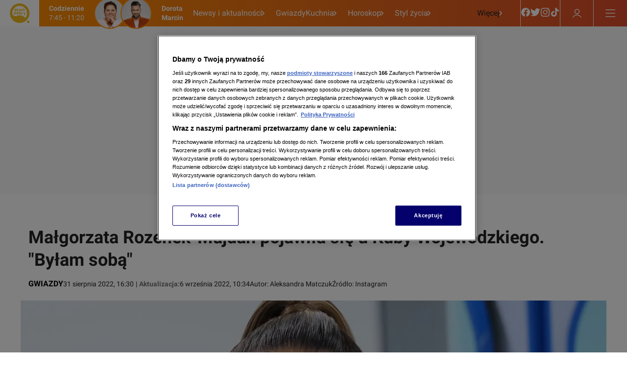

--- FILE ---
content_type: text/css; charset=UTF-8
request_url: https://dziendobry.tvn.pl/_i/themes/ddtvn.055d8a0f.css
body_size: 2034
content:
[data-ds-theme='ddtvn']{--ds-color-white:#fff;--ds-color-black:#000;--ds-color-gray-50:#f9f9f9;--ds-color-gray-75:#f1f1f1;--ds-color-gray-100:#e9e9e9;--ds-color-gray-200:#e0e0e0;--ds-color-gray-300:#bdbdbd;--ds-color-gray-400:#9e9e9e;--ds-color-gray-500:#757575;--ds-color-gray-600:#4d4d4d;--ds-color-gray-700:#424242;--ds-color-gray-800:#222;--ds-color-gray-900:#101010;--ds-color-gray:var(--ds-color-gray-500);--ds-color-orange-50:#FEEEE5;--ds-color-orange-100:#FCDDCC;--ds-color-orange-300:#FFBA62;--ds-color-orange-400:#FFA733;--ds-color-orange-500:#FF9100;--ds-color-orange-800:#DD4D2C;--ds-color-yellow-500:#F2BB20;--ds-color-primary:var(--ds-color-orange-500);--ds-color-on-primary:var(--ds-color-white);--ds-color-weak-primary:rgba(255, 145, 0, 0.2);--ds-color-secondary:var(--ds-color-yellow-500);--ds-color-on-secondary:var(--ds-color-white);--ds-color-focused:#5690f7;--ds-outline-color:var(--ds-color-gray-200);--ds-outline-inverted-color:var(--ds-color-gray-800);--ds-overlay-color:rgb(0 0 0 / 70%);--ds-divider-color:var(--ds-color-gray-200);--ds-body-background:var(--ds-color-white);--ds-text-color:var(--ds-text-primary-color);--ds-text-shadow:none;--ds-text-primary-color:var(--ds-color-gray-800);--ds-text-secondary-color:var(--ds-color-gray-600);--ds-text-tertiary-color:var(--ds-color-gray-500);--ds-text-quaternary-color:var(--ds-color-gray-400);--ds-link-color:#0053cf;--ds-box-shadow:0 2px 4px 0 rgb(0 0 0 / 15%);--ds-surface-main-color:var(--ds-color-gray-50);--ds-surface-main-alt-color:var(--ds-color-gray-75);--ds-surface-container-color:var(--ds-color-white);--ds-surface-accent-color:var(--ds-color-orange-50);--ds-surface-accent-alt-color:var(--ds-color-orange-100);--ds-surface-contrast-color:var(--ds-color-orange-50);--ds-error-color-400:#fa3636;--ds-error-color-500:#ff0000;--ds-error-color-600:#cc0000;--ds-error-color:var(--ds-error-color-600);--ds-warning-color-300:#FFD602;--ds-warning-color-500:#ffae36;--ds-warning-color-600:#ff8800;--ds-warning-color:var(--ds-warning-color-600);--ds-success-color-500:#02C702;--ds-success-color-600:#007e33;--ds-success-color:var(--ds-success-color-600);--ds-info-color:#0099cc;--ds-border:solid 1px var(--ds-color-gray-100);--ds-border-radius:6px;--ds-icon-size:20px;--ds-icon-color:var(--ds-color-gray-800);--ds-icon-color-hover:var(--ds-color-black);--ds-font-family-fallback:Arial,sans-serif;--ds-font-family-primary:Roboto,var(--ds-font-family-fallback);--ds-font-family-secondary:monospace;--ds-font-weight-regular:400;--ds-font-weight-semibold:600;--ds-font-weight-bold:700;--ds-font-size-level-1:2.5rem/140%;--ds-font-size-level-2:2.25rem/130%;--ds-font-size-level-3:2rem/140%;--ds-font-size-level-4:1.875rem/140%;--ds-font-size-level-5:1.75rem/140%;--ds-font-size-level-6:1.625rem/140%;--ds-font-size-level-7:1.5rem/130%;--ds-font-size-level-8:1.375rem/140%;--ds-font-size-level-9:1.25rem/140%;--ds-font-size-level-10:1.125rem/140%;--ds-font-size-level-11:1rem/130%;--ds-font-size-level-12:0.875rem/140%;--ds-font-size-level-13:0.75rem/140%;--ds-font-size-level-14:0.625rem/130%;--ds-font-size-level-15:0.5rem/140%;--ds-font-size-level-9-2:1.25rem/150%;--ds-font-size-level-10-2:1.125rem/150%;--ds-font-size-level-11-2:1rem/150%;--ds-font-size-level-regular:var(--ds-font-size-level-11);--ds-font-root-size:16px;--ds-radius-l:8px;--ds-radius-m:4px;--nuvi-base-color:var(--ds-color-orange-500);--nuvi-big-play-color:var(--ds-color-white);--nuvi-big-play-background-color:color-mix(from srgb, var(--ds-color-orange-500) 75%, transparent);--nuvi-big-play-background-hover-color:var(--ds-color-orange-500);--nuvi-controls-inner-color:var(--ds-color-orange-500);--nuvi-controls-background-hover-color:color-mix(from srgb, var(--ds-color-orange-500) 75%, transparent);}[data-ds-theme='ddtvn']:where(body){background:var(--ds-body-background);color:var(--ds-text-primary-color);font-family:var(--ds-font-family-primary);font-size:var(--ds-font-size-level-regular);}[data-ds-theme='ddtvn'] a,[data-ds-theme='ddtvn'] a:hover,[data-ds-theme='ddtvn'] a:link,[data-ds-theme='ddtvn'] a:visited{color:inherit;text-decoration:inherit;}[data-ds-theme='ddtvn'] .Label{--label-font-weight:var(--ds-font-weight-bold);--label-font-size:var(--ds-font-size-level-14);--label-background:transparent;--label-padding:0;--label-color:var(--ds-color-primary);}@media (hover: hover){[data-ds-theme='ddtvn'] .Label.Label--link:hover{--label-color:var(--ds-color-secondary);}}[data-ds-theme='ddtvn'] .Button{--button-height:40px;--button-border-radius:100px;--button-border:none;--button-padding:0 24px;--button-start-icon-margin:0 4px 0 0;--button-end-icon-margin:0 0 0 4px;--button-font-size:var(--ds-font-size-level-12);--button-font-weight:var(--ds-font-weight-bold);--button-text-color:var(--ds-color-on-primary);}@media (hover: hover){[data-ds-theme='ddtvn'] .Button:hover{--button-background:var(--ds-color-orange-800);}}[data-ds-theme='ddtvn'] .Button:active{--button-background:var(--ds-color-secondary);}[data-ds-theme='ddtvn'] .Button.Button--disabled{--button-text-color:var(--ds-color-gray-400);--button-background:var(--ds-color-gray-100);}[data-ds-theme='ddtvn'] .Button.Button--secondary{--button-border:solid 1px var(--ds-color-orange-300);--button-background:var(--ds-color-white);--button-text-color:var(--ds-color-primary);}@media (hover: hover){[data-ds-theme='ddtvn'] .Button.Button--secondary:hover{--button-background:var(--ds-color-gray-50);}}[data-ds-theme='ddtvn'] .Button.Button--secondary:active{--button-background:var(--ds-color-gray-100);}[data-ds-theme='ddtvn'] .Button.Button--secondary.Button--disabled{--button-border:solid 1px var(--ds-color-gray-300);--button-background:var(--ds-color-white);--button-text-color:var(--ds-color-gray-400);}[data-ds-theme='ddtvn'] .Button.Button--tertiary{--button-background:transparent;--button-text-color:var(--ds-color-primary);}@media (hover: hover){[data-ds-theme='ddtvn'] .Button.Button--tertiary:hover{--button-background:var(--ds-color-gray-50);}}[data-ds-theme='ddtvn'] .Button.Button--tertiary:active{--button-background:var(--ds-color-gray-100);}[data-ds-theme='ddtvn'] .Button.Button--tertiary.Button--disabled{--button-background:transparent;--button-text-color:var(--ds-color-gray-400);}[data-ds-theme='ddtvn'] .Button.Button--large{--button-height:45px;--button-font-size:var(--ds-font-size-level-11);--button-padding:12px 24px;}[data-ds-theme='ddtvn'] .Paragraph{--text-box-font-size:var(--ds-font-size-level-10);--text-box-padding:8px 0;}.ds-desktop [data-ds-theme='ddtvn'] .Paragraph{--text-box-font-size:var(--ds-font-size-level-9);}[data-ds-theme='ddtvn'] .Lead{--text-box-font-size:var(--ds-font-size-level-10);--text-box-padding:8px 0;}.ds-desktop [data-ds-theme='ddtvn'] .Lead{--text-box-font-size:var(--ds-font-size-level-7);--text-box-padding:16px 0;}[data-ds-theme='ddtvn'] .DesktopNavbar{--desktop-navbar-background:linear-gradient(90deg, var(--ds-color-orange-500), var(--ds-color-orange-800));}[data-ds-theme='ddtvn'] .DesktopNavbar .NavbarItem{--navbar-item-dropdown-background:var(--ds-color-orange-300);}@media (hover: hover){[data-ds-theme='ddtvn'] .DesktopNavbar .NavbarItem .NavbarItem:hover{--navbar-item-color:var(--ds-color-orange-800);}}[data-ds-theme='ddtvn'] .DesktopNavbar .NavbarLogo{--navbar-logo-background:var(--ds-color-white);--navbar-logo-icon-color:var(--ds-color-secondary);}[data-ds-theme='ddtvn'] .AccountLoginDesktop{--account-login-desktop-background:var(--ds-color-orange-800);}[data-ds-theme='ddtvn'] .MobileNavbar{--mobile-navbar-icons-color:var(--ds-color-secondary);}[data-ds-theme='ddtvn'] .MobileNavbar a{color:inherit;}[data-ds-theme='ddtvn'] .MobileNavbar .NavbarLogo{--navbar-logo-width:100%;}[data-ds-theme='ddtvn'] .MobileNavbar .NavbarLogo .BrandLogo{--brand-logo-margin:0 auto 0 8px;}[data-ds-theme='ddtvn'] .MobileNavbar .Label{display:none;}[data-ds-theme='ddtvn'] .MobileNavbar .CollapseBar{--collapse-bar-button-color:var(--ds-color-gray-800);--mono-icon-width:25px;--mono-icon-height:25px;}[data-ds-theme='ddtvn'] .MobileNavbar .MobileModal{--mobile-modal-background:var(--ds-color-gray-50);}[data-ds-theme='ddtvn'] .Sidebar{--sidebar-background:var(--ds-color-orange-500);--sidebar-color:var(--ds-color-white);--sidebar-height:90vh;}[data-ds-theme='ddtvn'] .Sidebar a{color:inherit;}[data-ds-theme='ddtvn'] .NarrowColumnSection .NarrowColumnSection-title{--text-box-padding:16px 0;}.ds-desktop [data-ds-theme='ddtvn'] .NarrowColumnSection .NarrowColumnSection-title{--text-box-color:var(--ds-color-orange-500);--text-box-font-weight:var(--ds-font-weight-bold);--text-box-font-size:var(--ds-font-size-level-8);--text-box-padding:0 0 16px;}[data-ds-theme='ddtvn'] .BannerHtml{--banner-html-color:var(--ds-color-orange-500);}[data-ds-theme='ddtvn'] .NarrowTeaser{--narrow-teaser-background:var(--ds-color-white);--narrow-teaser-color:var(--ds-text-primary-color);--narrow-teaser-border-radius:6px;--narrow-teaser-text-padding:0 0 0 12px;}.ds-desktop [data-ds-theme='ddtvn'] .NarrowTeaser{--narrow-teaser-background:linear-gradient(90deg,
                var(--ds-color-orange-500), var(--ds-color-orange-800));--narrow-teaser-color:var(--ds-color-white);--narrow-teaser-text-padding:16px;--narrow-teaser-margin:8px 0;}.ds-desktop [data-ds-theme='ddtvn'] .NarrowTeaser .NarrowTeaser-sponsoredLabel{--label-color:var(--ds-color-white);}[data-ds-theme='ddtvn'] forms-creator .TextBox a{text-decoration:underline;}[data-ds-theme='ddtvn'] .SliderVideoItem{--slider-video-item-color:var(--ds-text-primary-color);--slider-video-item-active-color:var(--ds-color-primary);--slider-video-item-background-color:var(--ds-color-white);}[data-ds-theme='ddtvn'] .Slider{--slider-color:var(--ds-text-primary-color);--slider-prev-next-buttons-background-color:var(--ds-color-black);--slider-prev-next-buttons-hover-color:var(--ds-color-white);--slider-padding-horizontal:0;--slider-padding-vertical:0;}.ds-desktop [data-ds-theme='ddtvn'] .Slider{--slider-padding-horizontal:0;--slider-padding-vertical:0;}[data-ds-theme='ddtvn'] .Slider:not(.Slider--condensed){--slider-background-color:var(--ds-color-white);--slider-source-color:var(--ds-color-gray-500);}[data-ds-theme='ddtvn'] .Poll{--poll-background-color:#e16e2a;--poll-label-color:#e16e2a;--poll-label-background:var(--ds-color-white);--poll-wrapper-border:none;--poll-wrapper-border-radius:8px;--poll-question-font-color:var(--ds-color-white);}[data-ds-theme='ddtvn'] .Poll .Option{--option-selection-color:var(--ds-color-primary);}[data-ds-theme='ddtvn'] .Poll .SocialShare{--social-share-color:var(--ds-color-white);--social-share-styled-share-button-border-color:var(--ds-color-white);}[data-ds-theme='ddtvn'] .Poll .PollAnswers{--poll-answers-result-font-color:var(--ds-color-black);--poll-answers-result-background-color:#f1bb21;--poll-answers-background-color:var(--ds-color-white);}[data-ds-theme='ddtvn'] .FooterBar{--footer-bar-background:var(--ds-color-orange-300);}[data-ds-theme='ddtvn'] .FooterBarItem{--footer-bar-item-color:var(--ds-color-white);--footer-bar-item-background:var(--ds-color-orange-300);--footer-bar-item-active-color:var(--ds-color-white);--footer-bar-item-active-background:var(--ds-color-orange-400);}[data-ds-theme='ddtvn'] .FooterContent{--footer-content-background:var(--ds-color-gray-50);}[data-ds-theme='ddtvn'] .FooterContent a[href^='mailto:']{color:var(--ds-color-orange-500);}@supports selector(:has(*)){.ds-mobile [data-ds-theme='ddtvn'] .:has(.GalleryTeaser){background:var(--ds-color-gray-800);}}[data-ds-theme='ddtvn'] a.ds-link,[data-ds-theme='ddtvn'] a.ds-link:visited,[data-ds-theme='ddtvn'] a.ds-link:link{color:var(--ds-link-color);text-decoration:inherit;}[data-ds-theme='ddtvn'] a.ds-link:hover{color:var(--ds-link-color);text-decoration:underline;}